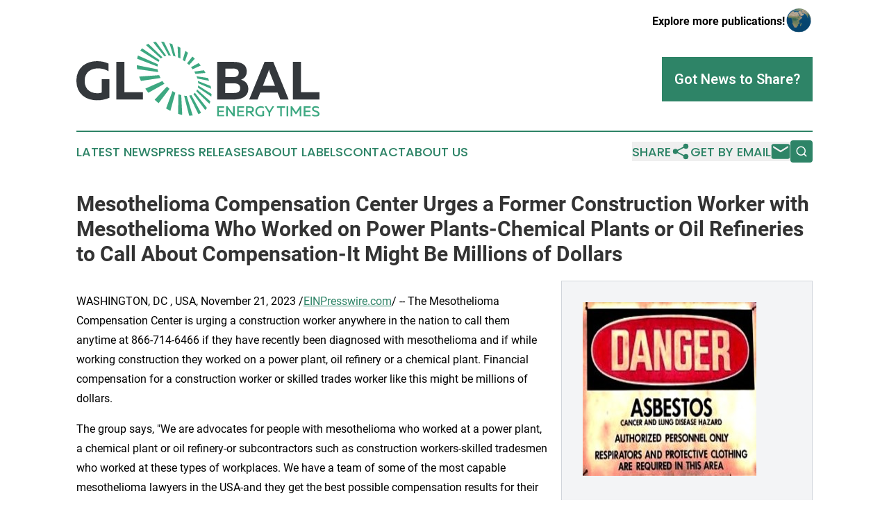

--- FILE ---
content_type: image/svg+xml
request_url: https://cdn.newsmatics.com/agp/sites/globalenergytimes-logo-1.svg
body_size: 10877
content:
<?xml version="1.0" encoding="UTF-8" standalone="no"?>
<svg
   xmlns:dc="http://purl.org/dc/elements/1.1/"
   xmlns:cc="http://creativecommons.org/ns#"
   xmlns:rdf="http://www.w3.org/1999/02/22-rdf-syntax-ns#"
   xmlns:svg="http://www.w3.org/2000/svg"
   xmlns="http://www.w3.org/2000/svg"
   xmlns:sodipodi="http://sodipodi.sourceforge.net/DTD/sodipodi-0.dtd"
   xmlns:inkscape="http://www.inkscape.org/namespaces/inkscape"
   id="Layer_1"
   data-name="Layer 1"
   viewBox="0 0 400.01611 123.62017"
   version="1.1"
   sodipodi:docname="GlobalEnergyTimes-logo-b14-SVG_cropped.svg"
   width="400.01611"
   height="123.62016"
   inkscape:version="0.92.3 (2405546, 2018-03-11)">
  <metadata
     id="metadata43">
    <rdf:RDF>
      <cc:Work
         rdf:about="">
        <dc:format>image/svg+xml</dc:format>
        <dc:type
           rdf:resource="http://purl.org/dc/dcmitype/StillImage" />
      </cc:Work>
    </rdf:RDF>
  </metadata>
  <sodipodi:namedview
     pagecolor="#ffffff"
     bordercolor="#666666"
     borderopacity="1"
     objecttolerance="10"
     gridtolerance="10"
     guidetolerance="10"
     inkscape:pageopacity="0"
     inkscape:pageshadow="2"
     inkscape:window-width="640"
     inkscape:window-height="480"
     id="namedview41"
     showgrid="false"
     inkscape:zoom="0.835"
     inkscape:cx="200.01231"
     inkscape:cy="61.845166"
     inkscape:window-x="0"
     inkscape:window-y="0"
     inkscape:window-maximized="0"
     inkscape:current-layer="Layer_1" />
  <defs
     id="defs4">
    <style
       id="style2">.cls-1{fill:#3da881;}.cls-2{fill:#34383c;}</style>
  </defs>
  <path
     class="cls-1"
     d="m 161.30231,23.93 -1.9,-0.45 -6.3,-21 2.44,0.75 c 0.82,0.27 1.62,0.55 2.43,0.84 l 5.24,20.4 c -0.64,-0.2 -1.28,-0.39 -1.91,-0.54 z m 16,65.21 8.24,32.9 c 1,0 2,0 3,-0.08 1,-0.08 1.94,-0.14 2.87,-0.25 l -9.88,-32.33 c -0.67,0 -1.36,0 -2.06,0 -0.7,0 -1.4,-0.17 -2.12,-0.26 z m -33,-88.6 c -1.65,-0.25 -3.28,-0.43 -4.88,-0.54 l 12.3,22.79 a 27.65,27.65 0 0 1 3.62,0.09 z m 56.42,119 a 34.52,34.52 0 0 0 4.48,-2 l -16,-29.48 a 20.16,20.16 0 0 1 -3.46,1 z m -69.88,-119.38 a 40.45,40.45 0 0 0 -4.62,0.73 l 18.55,23.3 a 20.23,20.23 0 0 1 3.21,-0.93 z m 61.62,86.21 19.43,26.25 a 30,30 0 0 0 3,-3.3 l -19.88,-25 a 16.49,16.49 0 0 1 -2.54,2.01 z m -50.85,-60.6 -23.18,-22.31 a 33.44,33.44 0 0 0 -4,2.17 l 24.63,22.12 a 16.41,16.41 0 0 1 2.56,-2.02 z m 57.12,53.16 a 17.08,17.08 0 0 1 -1.52,2.77 l 21.7,20.86 a 35.32,35.32 0 0 0 1.55,-4.1 z m -90.59,-68 a 32.57,32.57 0 0 0 -2.93,3.7 l 30,18.79 a 17.27,17.27 0 0 1 1.62,-3 z m 114.13,75.19 -21.92,-13.84 a 23.61,23.61 0 0 1 -0.52,3.33 l 22.19,15.06 a 45.08,45.08 0 0 0 0.25,-4.59 z m -121,-63.32 a 38.44,38.44 0 0 0 -1.320004,5.28 l 33.580004,13 a 23.71,23.71 0 0 1 0.45,-3.87 z m 119.49,50.23 -20.85,-8.19 a 31.41,31.41 0 0 1 0.43,3.63 l 21.3,9.29 c -0.19,-1.6 -0.43,-3.17 -0.84,-4.77 z m -87,-27.35 -34.430004,-6.94 c 0,1.06 0.13,2.13 0.25,3.22 0.12,1.09 0.27,2.19 0.450004,3.3 l 34.59,4.91 c -0.19,-0.76 -0.36,-1.52 -0.51,-2.27 -0.15,-0.75 -0.23,-1.54 -0.32,-2.26 z m 83.68,16.55 c -0.3,-0.79 -0.62,-1.56 -0.95,-2.34 l -18.82,-2.81 c 0.25,0.62 0.48,1.24 0.7,1.87 0.22,0.63 0.41,1.25 0.59,1.86 l 19.36,3.76 c -0.25,-0.81 -0.54,-1.64 -0.85,-2.38 z m -114.19,-4.6 c 0.85,2.38 1.83,4.76 2.93,7.12 l 32.29,-4.82 a 45.56,45.56 0 0 1 -2.19,-4.72 z m 109.24,-6 c -0.83,-1.51 -1.71,-3 -2.62,-4.48 l -16,2.22 c 0.73,1.19 1.41,2.41 2,3.65 z m -99.13,25.83 q 2.34,3.51 5,6.87 l 26.52,-14.88 c -1.2,-1.45 -2.33,-2.95 -3.37,-4.49 z m 91.18,-38.06 c -1.06,-1.41 -2.17,-2.79 -3.3,-4.15 l -12.66,6.87 c 0.93,1.1 1.82,2.24 2.67,3.4 z m -55.5,34.62 -20.24,21.76 q 3.14,3 6.47,5.72 l 18,-23.66 c -1.44,-1.21 -2.85,-2.49 -4.2,-3.83 z m 36.35,-35.4 9.41,-10.43 c -1.25,-1.26 -2.54,-2.5 -3.86,-3.7 l -8.73,11.12 q 1.67,1.44 3.21,3 z m -37.79,71.59 q 3.51,2.12 7.09,3.88 l 8.08,-29.82 c -1.57,-0.84 -3.12,-1.78 -4.65,-2.8 z m 36,-91.89 q -2.13,-1.62 -4.32,-3.15 l -4.25,15 c 1.2,0.77 2.38,1.6 3.54,2.47 z m -16.26,100.8 a 69.28,69.28 0 0 0 6.81,1.72 l -1.63,-32.67 a 44.83,44.83 0 0 1 -4.63,-1.54 z m 3.88,-109 c -1.54,-0.86 -3.09,-1.68 -4.67,-2.45 l 0.76,18.32 c 1.27,0.54 2.53,1.15 3.76,1.8 z"
     id="path6"
     inkscape:connector-curvature="0"
     style="fill:#3da881" />
  <path
     class="cls-1"
     d="m 243.12231,106.73 v 2.46 h -8.69 v 4.51 h 8 v 2.46 h -8 v 4.65 h 8.83 v 2.46 h -11.53 v -16.54 z"
     id="path8"
     inkscape:connector-curvature="0"
     style="fill:#3da881" />
  <path
     class="cls-1"
     d="m 246.38231,123.27 v -16.54 h 2.52 l 8.91,12.1 c 0,-0.28 0,-0.58 0,-0.89 v -11.21 h 2.67 v 16.54 h -2.53 l -8.9,-12.09 c 0,0.28 0,0.57 0,0.88 v 11.21 z"
     id="path10"
     inkscape:connector-curvature="0"
     style="fill:#3da881" />
  <path
     class="cls-1"
     d="m 275.88231,106.73 v 2.46 h -8.67 v 4.51 h 8 v 2.46 h -8 v 4.65 h 8.83 v 2.46 h -11.54 v -16.54 z"
     id="path12"
     inkscape:connector-curvature="0"
     style="fill:#3da881" />
  <path
     class="cls-1"
     d="m 279.14231,123.27 v -16.54 h 6.61 a 11.1,11.1 0 0 1 2.3,0.25 6.17,6.17 0 0 1 2,0.85 4.5,4.5 0 0 1 1.46,1.6 5,5 0 0 1 0.6,2.5 5.38,5.38 0 0 1 -0.32,1.93 4.14,4.14 0 0 1 -0.87,1.42 4.56,4.56 0 0 1 -1.29,1 6.94,6.94 0 0 1 -1.54,0.57 l 5.29,6.47 h -3.23 l -5,-6.19 h -3.32 v 6.19 z m 2.69,-8.58 h 4 a 6.14,6.14 0 0 0 1.29,-0.13 3.16,3.16 0 0 0 1.12,-0.44 2.39,2.39 0 0 0 0.79,-0.85 3.08,3.08 0 0 0 0,-2.65 2.31,2.31 0 0 0 -0.79,-0.85 3.38,3.38 0 0 0 -1.12,-0.45 6.14,6.14 0 0 0 -1.29,-0.13 h -4 z"
     id="path14"
     inkscape:connector-curvature="0"
     style="fill:#3da881" />
  <path
     class="cls-1"
     d="m 294.47231,115 a 8.76,8.76 0 0 1 0.77,-3.8 8,8 0 0 1 4.84,-4.27 10.36,10.36 0 0 1 3.27,-0.52 11.62,11.62 0 0 1 5,1.08 v 2.63 a 7.33,7.33 0 0 0 -2.15,-0.93 10.21,10.21 0 0 0 -2.48,-0.3 8.33,8.33 0 0 0 -2.37,0.34 5.88,5.88 0 0 0 -2.09,1.09 5.27,5.27 0 0 0 -1.48,1.89 6.3,6.3 0 0 0 -0.56,2.77 6.74,6.74 0 0 0 0.59,2.95 5.17,5.17 0 0 0 1.5,1.88 5.67,5.67 0 0 0 2.07,1 8.93,8.93 0 0 0 2.28,0.3 7.23,7.23 0 0 0 1.33,-0.12 4.45,4.45 0 0 0 1.15,-0.35 v -6.26 h 2.62 v 8.08 a 12.46,12.46 0 0 1 -2.55,0.82 13.09,13.09 0 0 1 -2.72,0.29 11.68,11.68 0 0 1 -3.34,-0.48 7.93,7.93 0 0 1 -2.88,-1.5 7.44,7.44 0 0 1 -2.06,-2.66 9.24,9.24 0 0 1 -0.74,-3.93 z"
     id="path16"
     inkscape:connector-curvature="0"
     style="fill:#3da881" />
  <path
     class="cls-1"
     d="m 316.32231,123.27 v -6.07 l -6.47,-10.47 h 3 l 4.8,8 4.82,-8 h 3 l -6.5,10.47 v 6.07 z"
     id="path18"
     inkscape:connector-curvature="0"
     style="fill:#3da881" />
  <path
     class="cls-1"
     d="m 343.56231,106.73 v 2.48 h -5.46 v 14.06 h -2.69 v -14.06 h -5.48 v -2.48 z"
     id="path20"
     inkscape:connector-curvature="0"
     style="fill:#3da881" />
  <path
     class="cls-1"
     d="m 348.59231,106.73 v 16.54 h -2.7 v -16.54 z"
     id="path22"
     inkscape:connector-curvature="0"
     style="fill:#3da881" />
  <path
     class="cls-1"
     d="m 370.04231,106.73 v 16.54 h -2.7 V 111.7 l -5.22,7.84 h -1.6 l -5.22,-7.87 v 11.6 h -2.7 v -16.54 h 2.44 l 6.28,9.48 6.28,-9.48 z"
     id="path24"
     inkscape:connector-curvature="0"
     style="fill:#3da881" />
  <path
     class="cls-1"
     d="m 385.44231,106.73 v 2.46 h -8.7 v 4.51 h 8 v 2.46 h -8 v 4.65 h 8.84 v 2.46 h -11.53 v -16.54 z"
     id="path26"
     inkscape:connector-curvature="0"
     style="fill:#3da881" />
  <path
     class="cls-1"
     d="m 387.82231,110.93 a 4,4 0 0 1 0.47,-2 4.33,4.33 0 0 1 1.27,-1.42 5.44,5.44 0 0 1 1.84,-0.84 8.91,8.91 0 0 1 2.23,-0.27 11.83,11.83 0 0 1 2.79,0.33 9.09,9.09 0 0 1 2.39,0.92 v 2.57 a 8,8 0 0 0 -2.32,-1 9.85,9.85 0 0 0 -2.64,-0.33 5.06,5.06 0 0 0 -2.4,0.48 1.6,1.6 0 0 0 -0.89,1.53 1.69,1.69 0 0 0 0.7,1.43 6.53,6.53 0 0 0 1.75,0.93 q 1,0.4 2.28,0.78 a 12.92,12.92 0 0 1 2.28,1 5.46,5.46 0 0 1 1.74,1.53 3.85,3.85 0 0 1 0.7,2.39 4.39,4.39 0 0 1 -0.51,2.2 4,4 0 0 1 -1.38,1.44 6.2,6.2 0 0 1 -2,0.78 11.31,11.31 0 0 1 -2.36,0.24 12.71,12.71 0 0 1 -3.15,-0.38 11.41,11.41 0 0 1 -2.71,-1.06 v -2.65 a 9.56,9.56 0 0 0 2.8,1.25 11.5,11.5 0 0 0 2.87,0.38 8.49,8.49 0 0 0 1.48,-0.11 4.14,4.14 0 0 0 1.17,-0.34 2,2 0 0 0 0.78,-0.62 1.63,1.63 0 0 0 0.28,-1 1.88,1.88 0 0 0 -0.7,-1.52 6.25,6.25 0 0 0 -1.74,-1 c -0.71,-0.28 -1.46,-0.54 -2.28,-0.79 a 11.65,11.65 0 0 1 -2.28,-1 5.39,5.39 0 0 1 -1.75,-1.49 3.73,3.73 0 0 1 -0.71,-2.36 z"
     id="path28"
     inkscape:connector-curvature="0"
     style="fill:#3da881" />
  <path
     class="cls-2"
     d="M 0.01230613,64.43 A 33.8,33.8 0 0 1 2.9023061,49.87 28.76,28.76 0 0 1 10.532306,39.8 a 31,31 0 0 1 10.83,-5.82 42.38,42.38 0 0 1 12.47,-1.86 47.76,47.76 0 0 1 9.89,1 45.09,45.09 0 0 1 9.19,3 v 12.7 a 28.83,28.83 0 0 0 -8,-3.55 34.52,34.52 0 0 0 -9.28,-1.25 28.77,28.77 0 0 0 -8.12,1.16 20.68,20.68 0 0 0 -7.06,3.59 17.65,17.65 0 0 0 -5,6.35 21.49,21.49 0 0 0 -1.86,9.32 22.36,22.36 0 0 0 2,10.2 17.88,17.88 0 0 0 5.19,6.35 18.58,18.58 0 0 0 6.88,3.24 31.14,31.14 0 0 0 7.19,0.89 19.09,19.09 0 0 0 6.84,-1.16 v -22.2 h 12.69 v 30.8 a 50.42,50.42 0 0 1 -9.85,3.11 51.24,51.24 0 0 1 -10.32,1.06 44.05,44.05 0 0 1 -12.72,-1.8 30.8,30.8 0 0 1 -10.92,-5.76 A 28.74,28.74 0 0 1 2.9023061,79.09 34,34 0 0 1 0.01230613,64.43 Z"
     id="path30"
     inkscape:connector-curvature="0"
     style="fill:#34383c" />
  <path
     class="cls-2"
     d="m 79.002306,33.36 v 50.15 h 30.440004 v 12 H 65.692306 V 33.36 Z"
     id="path32"
     inkscape:connector-curvature="0"
     style="fill:#34383c" />
  <path
     class="cls-2"
     d="m 258.89231,33.36 q 9.95,0 15.71,3.86 5.76,3.86 5.77,11.85 a 13.83,13.83 0 0 1 -2.62,8.86 14.22,14.22 0 0 1 -6.79,4.75 22.88,22.88 0 0 1 4.44,1.91 15.32,15.32 0 0 1 3.81,3.03 14,14 0 0 1 2.66,4.44 17,17 0 0 1 1,6 15,15 0 0 1 -2.31,8.69 16.4,16.4 0 0 1 -5.86,5.28 25.64,25.64 0 0 1 -7.85,2.67 49,49 0 0 1 -8.39,0.75 h -26.73 V 33.36 Z m 10.65,43.32 a 8,8 0 0 0 -0.89,-4 6.51,6.51 0 0 0 -2.39,-2.44 9.93,9.93 0 0 0 -3.42,-1.2 23.65,23.65 0 0 0 -3.86,-0.31 h -14 v 16 h 13.29 a 27.91,27.91 0 0 0 4.26,-0.31 10.88,10.88 0 0 0 3.6,-1.15 6.42,6.42 0 0 0 2.48,-2.4 8,8 0 0 0 0.93,-4.19 z m -2.39,-25.3 c 0,-2.48 -0.83,-4.29 -2.49,-5.41 a 12.17,12.17 0 0 0 -6.92,-1.69 h -12.69 v 14.2 h 13.4 a 10.62,10.62 0 0 0 6.26,-1.73 6.14,6.14 0 0 0 2.44,-5.37 z"
     id="path34"
     inkscape:connector-curvature="0"
     style="fill:#34383c" />
  <path
     class="cls-2"
     d="m 284.28231,95.49 25.38,-62.13 h 14.38 l 25.29,62.13 h -13.75 l -4.53,-11.63 h -28.4 l -4.62,11.63 z m 22.54,-22.63 h 20.06 l -8.67,-22.28 c -0.24,-0.65 -0.46,-1.33 -0.67,-2 -0.21,-0.67 -0.43,-1.66 -0.66,-2.84 -0.24,1.18 -0.46,2.13 -0.67,2.84 a 16.46,16.46 0 0 1 -0.75,2 z"
     id="path36"
     inkscape:connector-curvature="0"
     style="fill:#34383c" />
  <path
     class="cls-2"
     d="m 369.57231,33.36 v 50.15 h 30.44 v 12 h -43.75 V 33.36 Z"
     id="path38"
     inkscape:connector-curvature="0"
     style="fill:#34383c" />
</svg>
